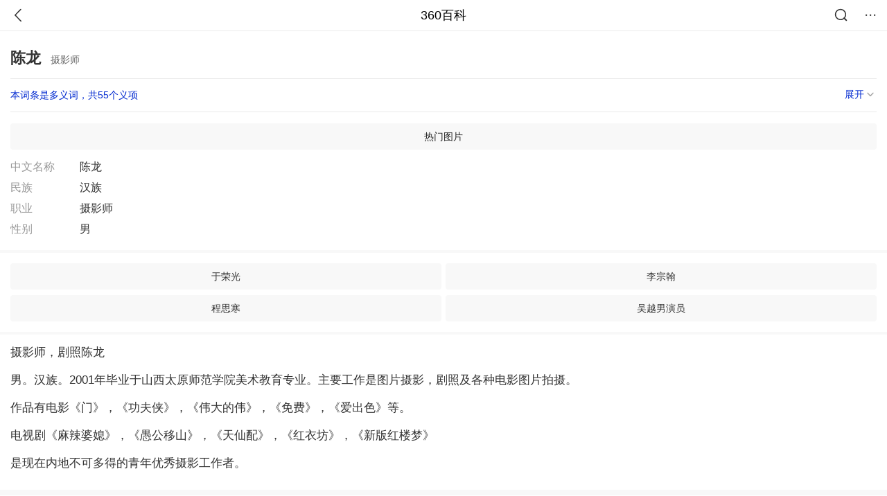

--- FILE ---
content_type: text/html; charset=utf-8
request_url: https://m.baike.so.com/doc/5681213-7573334.html
body_size: 11934
content:
<!doctype html>
<html data-n-head-ssr>
  <head >
    <meta data-n-head="ssr" charset="utf-8"><meta data-n-head="ssr" name="viewport" content="width=device-width,minimum-scale=1.0,maximum-scale=1.0,initial-scale=1.0,user-scalable=no"><meta data-n-head="ssr" data-hid="description" name="description" content="360百科提供百科知识的搜索、分享服务，在这里你可以搜索、查阅百科知识，并参与百科词条的编辑，分享贡献你的知识。"><meta data-n-head="ssr" name="format-detection" content="telephone=no"><title>陈龙(摄影师)</title><link data-n-head="ssr" rel="stylesheet" type="text/css" href="https://ss2.360tres.com/static/697290864fe6fc77.css"><link data-n-head="ssr" rel="shortcut icon" type="image/ico" href="https://ss2.360tres.com/static/121a1737750aa53d.ico"><script data-n-head="ssr" src="https://ss2.360tres.com/static/d7fde29189fcd950.js"></script><script data-n-head="ssr" src="https://ss2.360tres.com/static/eebeb56aef340a86.js"></script><script data-n-head="ssr" src="https://ss2.360tres.com/monitor/;monitor/2edd36ee.js"></script><script data-n-head="ssr" src="https://ss2.360tres.com/static/598e8879d76a79ff.js"></script><script data-n-head="ssr" src="https://ss2.360tres.com/static/c9fc312d1f717ba3.js"></script><script data-n-head="ssr" src="https://ss2.360tres.com/static/49955a7b55d1606b.js"></script><script data-n-head="ssr" src="https://p.sug.so.com/index.min.js"></script><script data-n-head="ssr" src="https://ss2.360tres.com/!79eb4e49/coolmidpanel-forOther.js"></script><script data-n-head="ssr" src="https://ss2.360tres.com/!695edb76/pullload.js"></script><link rel="preload" href="https://ss2.360tres.com/static/52adbc12d6f936af.js" as="script"><link rel="preload" href="https://ss2.360tres.com/static/df84f81e71158597.js" as="script"><link rel="preload" href="https://ss2.360tres.com/static/2a9542e3d9cb0fc4.css" as="style"><link rel="preload" href="https://ss2.360tres.com/static/df1c86d52adf7235.js" as="script"><link rel="preload" href="https://ss2.360tres.com/static/44feb40c61b13722.js" as="script"><link rel="stylesheet" href="https://ss2.360tres.com/static/2a9542e3d9cb0fc4.css">
    <meta name="referrer" content="always">
    <meta name="viewport" content="width=device-width,minimum-scale=1,maximum-scale=1,initial-scale=1,user-scalable=no">
    <meta name="apple-mobile-web-app-capable" content="yes">
    <meta name="apple-mobile-web-app-status-bar-style" content="black">
    <meta content="telephone=no" name="format-detection">
    <!-- 错误监控代码 -->
    <script>var ErrorReport={SIGN:"",v:"1.2"};!function(r){var n={},e=function(r){var n=new Image,e=[];for(i in r)e.push(i+"="+encodeURIComponent(r[i]));e=e.join("&"),n.onload=n.onerror=function(){n=null},n.src="//s.qhupdate.com/sou/visit_duration.gif?"+e},o={WHITELIST:["getWinHandler","window.bannerNight","global code"],SILENCE:!1,SIGN:ErrorReport.SIGN||""};window.onerror=function(r,i,t,a,c){for(var l=0;l<o.WHITELIST.length;l++)if(r.indexOf(o.WHITELIST[l])>=0)return o.SILENCE;return Math.random()>.3||setTimeout((function(){a=a||window.event&&window.event.errorCharacter||0;var i={mod:"error",url:location.href,msg:r,ua:navigator.userAgent,sign:o.SIGN,sid:"c4e22300-929c-11eb-96d3-3175502a0f56",_:"_8_yKc"};if(c&&c.stack)i.msg=c.stack.toString();else if(arguments.callee){for(var t=[],l=arguments.callee.caller,u=3;l&&--u>0&&(t.push(l.toString()),l!==l.caller);)l=l.caller;t=t.join(","),i.msg=t}if(i.msg){if(n[r])return o.SILENCE;e(i),n[r]=!0}}),0),o.SILENCE}}()</script>
  </head>

  <body >
    <div data-server-rendered="true" id="__nuxt"><div id="__layout"><div class="page" data-v-9207368a><div style="display:;" data-v-9207368a><div class="so-header so-header__fix-top" data-v-9207368a><div class="so-header__left"><i data-logid="entry-nav-back" class="so-icon--svg" style="width:22px;height:22px;font-size:22px;">
<svg width="42" height="42" viewBox="0,0,42,42" xmlns="http://www.w3.org/2000/svg"><g transform="rotate(180,21,21)" fill="none" fill-rule="evenodd"><path d="m0,0h42v42H0z"/><path d="m11.95,3.93c.55-.54,1.42-.57,2.01-.09l.11.1,16,16.27c.54.55.57,1.4.1,1.99l-.1.11L14.59,38.05c-.58.59-1.53.6-2.12.02-.55-.54-.6-1.41-.12-2.01l.1-.11L26.9,21.27,11.93,6.05c-.54-.55-.57-1.42-.09-2.01l.1-.11z" fill="currentColor" fill-rule="nonzero"/></g></svg>
</i></div> <div class="so-header__center"><a href="https://m.baike.so.com" data-logid="entry-nav-home">360百科</a></div> <div class="so-header__right"><div class="so-header__right-item"><i data-logid="entry-nav-searchicon" class="so-icon--svg" style="width:22px;height:22px;font-size:22px;">
<svg width="42" height="42" viewBox="0 0 42 42" xmlns="http://www.w3.org/2000/svg"><g fill="none" fill-rule="evenodd"><path d="m0,0h42v42H0z"/><g transform="translate(5,5)" fill="currentColor"><path d="m14-1.5C5.44-1.5-1.5,5.44-1.5,14c0,8.56,6.94,15.5,15.5,15.5,8.56,0,15.5-6.94,15.5-15.5,0-8.56-6.94-15.5-15.5-15.5zm0,3c6.9,0,12.5,5.6,12.5,12.5,0,6.9-5.6,12.5-12.5,12.5C7.1,26.5,1.5,20.9,1.5,14,1.5,7.1,7.1,1.5,14,1.5z" fill-rule="nonzero"/><rect transform="rotate(315,27,27)" x="25" y="21" width="4" height="12" rx="2"/></g></g></svg>
</i></div> <div class="so-header__right-item so-header__more-icon"><i data-logid="entry-set-set" class="so-icon--svg" style="width:22px;height:22px;font-size:22px;">
<svg width="66" height="66" viewBox="0 0 66 66" xmlns="http://www.w3.org/2000/svg"><g fill-rule="evenodd"><path fill="#fff" opacity="0" d="m0,0h66v66H0z"/><circle fill="#333" cx="21.5" cy="32.5" r="3.5"/><circle fill="#333" cx="39.5" cy="32.5" r="3.5"/><circle fill="#333" cx="57.5" cy="32.5" r="3.5"/></g></svg>
</i></div></div></div> <!----><!----><!----><!----><!----></div> <!----> <div style="display:;" data-v-9207368a><!----> <div class="doc-title no-top-img" data-v-58272c82 data-v-9207368a><div class="card-title" data-v-58272c82><div class="title" data-v-58272c82><h1 class="main-title" data-v-58272c82>陈龙</h1> <span class="sub-title" data-v-58272c82>摄影师</span></div> <div data-v-ce95ed66 data-v-58272c82><!----> <!----></div></div></div> <div class="sense-wrap" data-v-9207368a><div id="sense-list" class="senlist-box"><div class="senlist-main"><span class="senseone">
        本词条是多义词，共55个义项
      </span> <div class="btn"><span class="expandtxt">
          展开
          <span class="bkIcon-unfold"></span></span> <span class="collapsetxt">
          收起
          <span class="bkIcon-fold"></span></span></div></div> <div class="senlist-items"><a href="/doc/5681213-5893888.html" target="_blank" rel="noopener noreferrer">中国内地男演员</a><a href="/doc/5681213-7573330.html" target="_blank" rel="noopener noreferrer">江西省吉安市安福县人民政府副县长 (挂职)</a><a href="/doc/5681213-7573310.html" target="_blank" rel="noopener noreferrer">合肥工业大学讲师</a><a href="/doc/5681213-7573311.html" target="_blank" rel="noopener noreferrer">泸州市龙马潭区国家税务局党组书记,局长</a><a href="/doc/5681213-7573312.html" target="_blank" rel="noopener noreferrer">革命先烈</a><a href="/doc/5681213-7573313.html" target="_blank" rel="noopener noreferrer">原公安部副部长</a><a href="/doc/5681213-7573314.html" target="_blank" rel="noopener noreferrer">著名歌手(中国网络音乐节铜奖获得者)</a><a href="/doc/5681213-7573315.html" target="_blank" rel="noopener noreferrer">中国香港电影演员</a><a href="/doc/5681213-7573316.html" target="_blank" rel="noopener noreferrer">苏州大学教授</a><a href="/doc/5681213-7573317.html" target="_blank" rel="noopener noreferrer">江苏大学教授</a><a href="/doc/5681213-7573318.html" target="_blank" rel="noopener noreferrer">河南师范大学教授</a><a href="/doc/5681213-7573319.html" target="_blank" rel="noopener noreferrer">版画家</a><a href="/doc/5681213-7573320.html" target="_blank" rel="noopener noreferrer">青海师范大学艺术系副主任</a><a href="/doc/5681213-7573321.html" target="_blank" rel="noopener noreferrer">甘肃省美协理事</a><a href="/doc/5681213-7573322.html" target="_blank" rel="noopener noreferrer">组织行为学家</a><a href="/doc/5681213-7573323.html" target="_blank" rel="noopener noreferrer">南京军区福州总医院主任医师</a><a href="/doc/5681213-7573324.html" target="_blank" rel="noopener noreferrer">南京中医药大学药学院副研究员</a><a href="/doc/5681213-7573325.html" target="_blank" rel="noopener noreferrer">南京师范大学生命科学学院教授</a><a href="/doc/5681213-7573326.html" target="_blank" rel="noopener noreferrer">嘉定中心医院主任医师</a><a href="/doc/5681213-7573327.html" target="_blank" rel="noopener noreferrer">感德真品茶业机构总策划、茶书网主笔</a><a href="/doc/5681213-7573328.html" target="_blank" rel="noopener noreferrer">华夏书画院高级画师</a><a href="/doc/5681213-7573329.html" target="_blank" rel="noopener noreferrer">作家</a><a href="/doc/5681213-7573331.html" target="_blank" rel="noopener noreferrer">中国科学院自动化研究所研究员</a><a href="/doc/5681213-7573332.html" target="_blank" rel="noopener noreferrer">玉溪师范学院原副院长</a><a href="/doc/5681213-7573333.html" target="_blank" rel="noopener noreferrer">电视制片人、剧作家</a><a href="/doc/5681213-7573334.html" target="_blank" rel="noopener noreferrer" class="cur">摄影师</a><a href="/doc/5681213-7573335.html" target="_blank" rel="noopener noreferrer">黄山学院副教授</a><a href="/doc/5681213-7573336.html" target="_blank" rel="noopener noreferrer">四川省新津县政务服务中心副主任</a><a href="/doc/5681213-7573338.html" target="_blank" rel="noopener noreferrer">青年演员</a><a href="/doc/5681213-7573339.html" target="_blank" rel="noopener noreferrer">富士康猝死员工</a><a href="/doc/5681213-7573340.html" target="_blank" rel="noopener noreferrer">人力资源培训师</a><a href="/doc/5681213-7573341.html" target="_blank" rel="noopener noreferrer">湖北襄阳因公殉职青年警官</a><a href="/doc/5681213-7573342.html" target="_blank" rel="noopener noreferrer">东华大学材料科学与工程学院副研究员</a><a href="/doc/5681213-7573343.html" target="_blank" rel="noopener noreferrer">中国画院院长</a><a href="/doc/5681213-7573345.html" target="_blank" rel="noopener noreferrer">画家</a><a href="/doc/5681213-7573346.html" target="_blank" rel="noopener noreferrer">贵阳市第三实验中学办公室主任</a><a href="/doc/5681213-7731750.html" target="_blank" rel="noopener noreferrer">员工职业化培训专家</a><a href="/doc/5681213-10392094.html" target="_blank" rel="noopener noreferrer">《水浒传》中的人物</a><a href="/doc/5681213-10392235.html" target="_blank" rel="noopener noreferrer">重庆邮电大学教授</a><a href="/doc/5681213-10394734.html" target="_blank" rel="noopener noreferrer">广西烹饪餐饮行业技术能手</a><a href="/doc/5681213-24799195.html" target="_blank" rel="noopener noreferrer">呼和浩特市质监局纪检组长</a><a href="/doc/5681213-24836242.html" target="_blank" rel="noopener noreferrer">暨南大学外国语学院副教授</a><a href="/doc/5681213-24853456.html" target="_blank" rel="noopener noreferrer">黔东南州公安局机关党委原书记</a><a href="/doc/5681213-24858086.html" target="_blank" rel="noopener noreferrer">美国华侨中第一个百万富翁陈芳长子</a><a href="/doc/5681213-24906568.html" target="_blank" rel="noopener noreferrer">望谟县第六中学副校长</a><a href="/doc/5681213-24985847.html" target="_blank" rel="noopener noreferrer">遵义市正安县市场监督管理局负责人</a><a href="/doc/5681213-26818723.html" target="_blank" rel="noopener noreferrer">明代官吏</a><a href="/doc/5681213-26852095.html" target="_blank" rel="noopener noreferrer">长江商学院金融学教授</a><a href="/doc/5681213-29549738.html" target="_blank" rel="noopener noreferrer">中国足球运动员</a><a href="/doc/5681213-30013771.html" target="_blank" rel="noopener noreferrer">英雄联盟职业选手</a><a href="/doc/5681213-30043574.html" target="_blank" rel="noopener noreferrer">山西省汾阳市委常委、组织部部长</a><a href="/doc/5681213-32387046.html" target="_blank" rel="noopener noreferrer">宁波市政协主席、党组书记</a><a href="/doc/5681213-32403725.html" target="_blank" rel="noopener noreferrer">安徽省铜陵市人力资源和社会保障局副局长、党组成员</a><a href="/doc/5681213-32403727.html" target="_blank" rel="noopener noreferrer">南方医科大学2013年级电子信息工程专业学生</a><a href="/doc/5681213-32403728.html" target="_blank" rel="noopener noreferrer">湖南省湘潭县花石镇党委委员、人大主席</a> <div class="mod-info-more mod-info-more-lower fold sense-fold"><span class="more-text"><label class="js-more-text">收起</label> <ins class="arrow"></ins></span></div></div></div></div> <div id="g-anchor" class="g-anchor" data-v-9207368a><div class="g-anchor-hd"><div data-anchor="#gallery" data-showlogid="star-gallery-anchor-show" data-logid="star-gallery-anchor-click" class="g-anchor-item"><span>热门图片</span></div></div></div> <!----> <div class="inner-link-middle-page info-wrap" data-v-9207368a><ul class="info info-less"><li><div class="info-title title">中文名称</div> <div class="info-content"> 陈龙 </div></li><li><div class="info-title title">民族</div> <div class="info-content"> 汉族 </div></li><li><div class="info-title title">职业</div> <div class="info-content"> 摄影师 </div></li><li><div class="info-title title">性别</div> <div class="info-content"> 男 </div></li></ul> <!----></div> <!----> <!----> <div data-type="top" data-showlogid="entry-related-show-top" class="doc-con-relate-search js-relate-search" style="display:none;" data-v-9207368a><article class="r-bg"><!----> <div class="so-link-list" style="max-height:92px;overflow:hidden;"></div></article></div> <!----> <!----> <!----> <!----> <!----> <!----> <div class="details-part" data-v-9207368a><div id="main-box" style="max-height:440px;overflow:hidden;position:relative;"><div id="bk-content" class="bk-content"></div> <div id="loading" class="loading"><em class="icon"></em> <span>正在加载，请耐心等待</span></div></div> <!----></div> <!----><!----><!----><!----><!----><!----><!----><!----><!----><!----><!----><!----><!----><!----><!----></div> <!----></div></div></div><script>window.__NUXT__=(function(a,b,c,d,e,f,g,h,i,j,k,l,m,n,o,p,q,r,s,t,u,v,w,x,y,z,A,B,C,D,E,F,G,H,I,J,K,L,M,N,O,P,Q,R,S,T,U,V,W,X,Y,Z,_,$,aa,ab,ac,ad,ae,af,ag,ah,ai,aj,ak,al,am,an,ao,ap,aq,ar,as,at,au,av,aw,ax,ay,az,aA,aB,aC,aD,aE,aF,aG,aH,aI,aJ,aK,aL,aM,aN,aO,aP){return {layout:"default",data:[{showHeader:s,data:{entry_type:f,death_data:[],eid:5681213,sid:7573334,ename_title:l,ename:l,directory:[],mul_sense_list:[{sid:t,sname:"中国内地男演员","pos-eid":b,"pos-sid":t,entry_type:a},{sid:u,sname:"江西省吉安市安福县人民政府副县长 (挂职)","pos-eid":b,"pos-sid":u,entry_type:a},{sid:v,sname:"合肥工业大学讲师","pos-eid":b,"pos-sid":v,entry_type:a},{sid:w,sname:"泸州市龙马潭区国家税务局党组书记,局长","pos-eid":b,"pos-sid":w,entry_type:a},{sid:x,sname:"革命先烈","pos-eid":b,"pos-sid":x,entry_type:a},{sid:y,sname:"原公安部副部长","pos-eid":b,"pos-sid":y,entry_type:a},{sid:z,sname:"著名歌手(中国网络音乐节铜奖获得者)","pos-eid":b,"pos-sid":z,entry_type:a},{sid:A,sname:"中国香港电影演员","pos-eid":b,"pos-sid":A,entry_type:a},{sid:B,sname:"苏州大学教授","pos-eid":b,"pos-sid":B,entry_type:a},{sid:C,sname:"江苏大学教授","pos-eid":b,"pos-sid":C,entry_type:a},{sid:D,sname:"河南师范大学教授","pos-eid":b,"pos-sid":D,entry_type:a},{sid:E,sname:"版画家","pos-eid":b,"pos-sid":E,entry_type:a},{sid:F,sname:"青海师范大学艺术系副主任","pos-eid":b,"pos-sid":F,entry_type:a},{sid:G,sname:"甘肃省美协理事","pos-eid":b,"pos-sid":G,entry_type:a},{sid:H,sname:"组织行为学家","pos-eid":b,"pos-sid":H,entry_type:a},{sid:I,sname:"南京军区福州总医院主任医师","pos-eid":b,"pos-sid":I,entry_type:a},{sid:J,sname:"南京中医药大学药学院副研究员","pos-eid":b,"pos-sid":J,entry_type:a},{sid:K,sname:"南京师范大学生命科学学院教授","pos-eid":b,"pos-sid":K,entry_type:a},{sid:L,sname:"嘉定中心医院主任医师","pos-eid":b,"pos-sid":L,entry_type:a},{sid:M,sname:"感德真品茶业机构总策划、茶书网主笔","pos-eid":b,"pos-sid":M,entry_type:a},{sid:N,sname:"华夏书画院高级画师","pos-eid":b,"pos-sid":N,entry_type:a},{sid:O,sname:"作家","pos-eid":b,"pos-sid":O,entry_type:a},{sid:P,sname:"中国科学院自动化研究所研究员","pos-eid":b,"pos-sid":P,entry_type:a},{sid:Q,sname:"玉溪师范学院原副院长","pos-eid":b,"pos-sid":Q,entry_type:a},{sid:R,sname:"电视制片人、剧作家","pos-eid":b,"pos-sid":R,entry_type:a},{sid:S,sname:m,"pos-eid":b,"pos-sid":S,entry_type:a},{sid:T,sname:"黄山学院副教授","pos-eid":b,"pos-sid":T,entry_type:a},{sid:U,sname:"四川省新津县政务服务中心副主任","pos-eid":b,"pos-sid":U,entry_type:a},{sid:V,sname:"青年演员","pos-eid":b,"pos-sid":V,entry_type:a},{sid:W,sname:"富士康猝死员工","pos-eid":b,"pos-sid":W,entry_type:a},{sid:X,sname:"人力资源培训师","pos-eid":b,"pos-sid":X,entry_type:a},{sid:Y,sname:"湖北襄阳因公殉职青年警官","pos-eid":b,"pos-sid":Y,entry_type:a},{sid:Z,sname:"东华大学材料科学与工程学院副研究员","pos-eid":b,"pos-sid":Z,entry_type:a},{sid:_,sname:"中国画院院长","pos-eid":b,"pos-sid":_,entry_type:a},{sid:$,sname:"画家","pos-eid":b,"pos-sid":$,entry_type:a},{sid:aa,sname:"贵阳市第三实验中学办公室主任","pos-eid":b,"pos-sid":aa,entry_type:a},{sid:ab,sname:"员工职业化培训专家","pos-eid":b,"pos-sid":ab,entry_type:a},{sid:ac,sname:"《水浒传》中的人物","pos-eid":b,"pos-sid":ac,entry_type:a},{sid:ad,sname:"重庆邮电大学教授","pos-eid":b,"pos-sid":ad,entry_type:a},{sid:ae,sname:"广西烹饪餐饮行业技术能手","pos-eid":b,"pos-sid":ae,entry_type:a},{sid:af,sname:"呼和浩特市质监局纪检组长","pos-eid":b,"pos-sid":af,entry_type:a},{sid:ag,sname:"暨南大学外国语学院副教授","pos-eid":b,"pos-sid":ag,entry_type:a},{sid:ah,sname:"黔东南州公安局机关党委原书记","pos-eid":b,"pos-sid":ah,entry_type:a},{sid:ai,sname:"美国华侨中第一个百万富翁陈芳长子","pos-eid":b,"pos-sid":ai,entry_type:a},{sid:aj,sname:"望谟县第六中学副校长","pos-eid":b,"pos-sid":aj,entry_type:a},{sid:ak,sname:"遵义市正安县市场监督管理局负责人","pos-eid":b,"pos-sid":ak,entry_type:a},{sid:al,sname:"明代官吏","pos-eid":b,"pos-sid":al,entry_type:a},{sid:am,sname:"长江商学院金融学教授","pos-eid":b,"pos-sid":am,entry_type:a},{sid:an,sname:"中国足球运动员","pos-eid":b,"pos-sid":an,entry_type:a},{sid:ao,sname:"英雄联盟职业选手","pos-eid":b,"pos-sid":ao,entry_type:a},{sid:ap,sname:"山西省汾阳市委常委、组织部部长","pos-eid":b,"pos-sid":ap,entry_type:a},{sid:aq,sname:"宁波市政协主席、党组书记","pos-eid":b,"pos-sid":aq,entry_type:a},{sid:ar,sname:"安徽省铜陵市人力资源和社会保障局副局长、党组成员","pos-eid":b,"pos-sid":ar,entry_type:a},{sid:as,sname:"南方医科大学2013年级电子信息工程专业学生","pos-eid":b,"pos-sid":as,entry_type:a},{sid:at,sname:"湖南省湘潭县花石镇党委委员、人大主席","pos-eid":b,"pos-sid":at,entry_type:a}],mul_name:m,intro_content:e,intro_first_img:e,intro_first_img_name:l,intro_first_img_size:{width:au,height:au},info_content:[{name:"中文名称",value:" 陈龙 "},{name:"民族",value:" 汉族 "},{name:"职业",value:" 摄影师 "},{name:"性别",value:" 男 "}],page:d,total:c,tmpl_widgets:{key:"common",name:"通用模版",type:d,modules:[{tid:av,data:[{title:"陈龙最新写真不卖萌 清爽俊朗迎国庆_综艺_娱...",path:"t0129defe6faeda7a61.jpg",url:"https:\u002F\u002Fp1.ssl.qhimgs1.com\u002Ft0129defe6faeda7a61.jpg",width:"499",height:"332",sort:50,show:c,href:"https:\u002F\u002Fimage.so.com\u002Fi?q=%E9%99%88%E9%BE%99%20%E5%86%99%E7%9C%9F&listsrc=sobox&listsign=0c57bb0075b5ffecc6d12adfc3c4bb6c&src=baike"},{title:aw,path:"t010f700c8dc05ef870.jpg",url:"https:\u002F\u002Fp1.ssl.qhimgs1.com\u002Ft010f700c8dc05ef870.jpg",width:g,height:"425",sort:49,show:c,href:"https:\u002F\u002Fimage.so.com\u002Fi?q=%E9%99%88%E9%BE%99%20%E5%86%99%E7%9C%9F&listsrc=sobox&listsign=8451526d22006a0d188704e08ac8e458&src=baike"},{title:ax,path:ay,url:az,width:g,height:aA,sort:48,show:c,href:"https:\u002F\u002Fimage.so.com\u002Fi?q=%E9%99%88%E9%BE%99%20%E5%86%99%E7%9C%9F&listsrc=sobox&listsign=5f5c7f7d782e02a64faf0eeb98d32391&src=baike"},{title:aw,path:"t010da41f8011f4872a.jpg",url:"https:\u002F\u002Fp1.ssl.qhimgs1.com\u002Ft010da41f8011f4872a.jpg",width:g,height:"960",sort:47,show:c,href:"https:\u002F\u002Fimage.so.com\u002Fi?q=%E9%99%88%E9%BE%99%20%E5%86%99%E7%9C%9F&listsrc=sobox&listsign=35e3b05abf48742a2cc61b00f6569ea0&src=baike"},{title:"陈龙帅气写真曝光 《欢乐颂2》演绎贴心男神 ...",path:"t0108bb8827f62978b7.jpg",url:"https:\u002F\u002Fp1.ssl.qhimgs1.com\u002Ft0108bb8827f62978b7.jpg",width:"950",height:"632",sort:46,show:c,href:"https:\u002F\u002Fimage.so.com\u002Fi?q=%E9%99%88%E9%BE%99%20%E5%86%99%E7%9C%9F&listsrc=sobox&listsign=3c35506111f2ca462b493fdbc881183c&src=baike"},{title:h,path:"t0120b47c093f2c943c.jpg",url:"https:\u002F\u002Fp1.ssl.qhimgs1.com\u002Ft0120b47c093f2c943c.jpg",width:i,height:"455",sort:44,show:c,href:"https:\u002F\u002Fimage.so.com\u002Fi?q=%E9%99%88%E9%BE%99%20%E5%B0%81%E9%9D%A2&listsrc=sobox&listsign=821e394434dcf80e607f680241fb55a8&src=baike"},{title:h,path:"t01897054662384fe8a.jpg",url:"https:\u002F\u002Fp1.ssl.qhimgs1.com\u002Ft01897054662384fe8a.jpg",width:i,height:"465",sort:43,show:c,href:"https:\u002F\u002Fimage.so.com\u002Fi?q=%E9%99%88%E9%BE%99%20%E5%B0%81%E9%9D%A2&listsrc=sobox&listsign=b3ce271db0f9989b728d4fedb9e6a460&src=baike"},{title:h,path:"t01c5627397a8e974b3.jpg",url:"https:\u002F\u002Fp1.ssl.qhimgs1.com\u002Ft01c5627397a8e974b3.jpg",width:i,height:"482",sort:42,show:c,href:"https:\u002F\u002Fimage.so.com\u002Fi?q=%E9%99%88%E9%BE%99%20%E5%B0%81%E9%9D%A2&listsrc=sobox&listsign=f11f7cda856a1266b57f24711efa46c7&src=baike"},{title:h,path:"t012023d15dfca897bf.jpg",url:"https:\u002F\u002Fp1.ssl.qhimgs1.com\u002Ft012023d15dfca897bf.jpg",width:"448",height:"376",sort:41,show:c,href:"https:\u002F\u002Fimage.so.com\u002Fi?q=%E9%99%88%E9%BE%99%20%E5%B0%81%E9%9D%A2&listsrc=sobox&listsign=e5952f1159f45977e7a41b2b693a5385&src=baike"},{title:h,path:"t01360c9ecdde30d74c.jpg",url:"https:\u002F\u002Fp1.ssl.qhimgs1.com\u002Ft01360c9ecdde30d74c.jpg",width:i,height:"469",sort:40,show:c,href:"https:\u002F\u002Fimage.so.com\u002Fi?q=%E9%99%88%E9%BE%99%20%E5%B0%81%E9%9D%A2&listsrc=sobox&listsign=0da0488607c9460c104d9fee8ed32d47&src=baike"},{title:"梅婷、陈龙主演《我的不惑青春》新媒体物料",path:"t01e738ac6ce34e01b1.png",url:"https:\u002F\u002Fp1.ssl.qhimgs1.com\u002Ft01e738ac6ce34e01b1.png",width:"3000",height:"1686",sort:38,show:c,href:"https:\u002F\u002Fimage.so.com\u002Fi?q=%E9%99%88%E9%BE%99%20%E5%A3%81%E7%BA%B8&listsrc=sobox&listsign=8d6aaf5f8a3ce641043560454a3fc111&src=baike"},{title:ax,path:ay,url:az,width:g,height:aA,sort:37,show:c,href:"https:\u002F\u002Fimage.so.com\u002Fi?q=%E9%99%88%E9%BE%99%20%E5%A3%81%E7%BA%B8&listsrc=sobox&listsign=5f5c7f7d782e02a64faf0eeb98d32391&src=baike"},{title:"陈龙《金牌投资人》燃情收官 \"袁帅\"开启新征程",path:"t01c64d12beeb62f014.jpg",url:"https:\u002F\u002Fp1.ssl.qhimgs1.com\u002Ft01c64d12beeb62f014.jpg",width:"1600",height:"899",sort:36,show:c,href:"https:\u002F\u002Fimage.so.com\u002Fi?q=%E9%99%88%E9%BE%99%20%E5%A3%81%E7%BA%B8&listsrc=sobox&listsign=ec0cd94690f18692f1eac2d69160c8cd&src=baike"},{title:"《琅琊榜》收官 陈龙胡歌《猎场》再聚-好看的...",path:"t01b0b991fc1b4636f5.jpg",url:"https:\u002F\u002Fp1.ssl.qhimgs1.com\u002Ft01b0b991fc1b4636f5.jpg",width:n,height:aB,sort:35,show:c,href:"https:\u002F\u002Fimage.so.com\u002Fi?q=%E9%99%88%E9%BE%99%20%E5%A3%81%E7%BA%B8&listsrc=sobox&listsign=faf3d915fb71cdae7189e3590967794f&src=baike"},{title:"追剧卡麦拉\u002F胡歌王凯黄维德陈龙琅琊榜四帅如...",path:"t015f374fb8d2aedfc7.png",url:"https:\u002F\u002Fp1.ssl.qhimgs1.com\u002Ft015f374fb8d2aedfc7.png",width:"436",height:"319",sort:34,show:c,href:"https:\u002F\u002Fimage.so.com\u002Fi?q=%E9%99%88%E9%BE%99%20%E5%A3%81%E7%BA%B8&listsrc=sobox&listsign=c8daf787ab4818900d381f30374bdc0d&src=baike"},{title:"《仙女湖》陈龙变身痴情杨过 演绎展铁汉柔情",path:"t018c26f582f4359d51.jpg",url:"https:\u002F\u002Fp1.ssl.qhimgs1.com\u002Ft018c26f582f4359d51.jpg",width:i,height:"333",sort:32,show:c,href:"https:\u002F\u002Fimage.so.com\u002Fi?q=%E9%99%88%E9%BE%99%20%E5%89%A7%E7%85%A7&listsrc=sobox&listsign=69b0914936683a8903bc5d0b8bf1a295&src=baike"},{title:"《荒岛情未了》四月惊悚出击陈龙毁形象演反派",path:"t017e95e64e2faa4841.jpg",url:"https:\u002F\u002Fp1.ssl.qhimgs1.com\u002Ft017e95e64e2faa4841.jpg",width:n,height:aB,sort:31,show:c,href:"https:\u002F\u002Fimage.so.com\u002Fi?q=%E9%99%88%E9%BE%99%20%E5%89%A7%E7%85%A7&listsrc=sobox&listsign=cd97afd27051adc593151d21da6f36d2&src=baike"},{title:"《新燕子李三》曝新剧照 陈龙阳光男孩转型硬...",path:"t013c918f573d5eea45.jpg",url:"https:\u002F\u002Fp1.ssl.qhimgs1.com\u002Ft013c918f573d5eea45.jpg",width:"600",height:"900",sort:30,show:c,href:"https:\u002F\u002Fimage.so.com\u002Fi?q=%E9%99%88%E9%BE%99%20%E5%89%A7%E7%85%A7&listsrc=sobox&listsign=1c49d9c46079d1e8f4058c6853f4489e&src=baike"},{title:"《聊斋4》曝新剧照 陈龙韩雪乔振宇领衔主演",path:"t01ab0761ecd7233913.jpg",url:"https:\u002F\u002Fp1.ssl.qhimgs1.com\u002Ft01ab0761ecd7233913.jpg",width:n,height:"367",sort:29,show:c,href:"https:\u002F\u002Fimage.so.com\u002Fi?q=%E9%99%88%E9%BE%99%20%E5%89%A7%E7%85%A7&listsrc=sobox&listsign=1ea75ca10245373c43dac889d90b1dd8&src=baike"},{title:"陈龙《金牌投资人》上线 \"袁帅\"金句指点商场",path:"t016989d7ad6d2a6904.jpg",url:"https:\u002F\u002Fp1.ssl.qhimgs1.com\u002Ft016989d7ad6d2a6904.jpg",width:"4714",height:"3143",sort:28,show:c,href:"https:\u002F\u002Fimage.so.com\u002Fi?q=%E9%99%88%E9%BE%99%20%E5%89%A7%E7%85%A7&listsrc=sobox&listsign=ad975834440a4718321cdd5ffa6c9799&src=baike"},{title:"0312今日东阳|陈龙来东阳调研时强调:高举改革...",path:"t0115a335b1eaa7a0ea.jpg",url:"https:\u002F\u002Fp1.ssl.qhimgs1.com\u002Ft0115a335b1eaa7a0ea.jpg",width:g,height:"358",sort:26,show:c,href:"https:\u002F\u002Fimage.so.com\u002Fi?q=%E9%99%88%E9%BE%99%20%E6%B4%BB%E5%8A%A8&listsrc=sobox&listsign=7b8f1e20fd17ee8c1556c52a903c4de1&src=baike"},{title:aC,path:"t01073611262a07f568.jpg",url:"https:\u002F\u002Fp1.ssl.qhimgs1.com\u002Ft01073611262a07f568.jpg",width:aD,height:aE,sort:25,show:c,href:"https:\u002F\u002Fimage.so.com\u002Fi?q=%E9%99%88%E9%BE%99%20%E6%B4%BB%E5%8A%A8&listsrc=sobox&listsign=2e5be34ff2004ad617ded5c22100cbb6&src=baike"},{title:"陈龙出席活动 计划将《藏骨人》搬上大银幕_华...",path:"t01c3314dfd97f43ecb.jpg",url:"https:\u002F\u002Fp1.ssl.qhimgs1.com\u002Ft01c3314dfd97f43ecb.jpg",width:"347",height:"464",sort:24,show:c,href:"https:\u002F\u002Fimage.so.com\u002Fi?q=%E9%99%88%E9%BE%99%20%E6%B4%BB%E5%8A%A8&listsrc=sobox&listsign=6f9d61c94dc8449a0dcc97dd3f3e1bbf&src=baike"},{title:"陈龙现身活动获封新绅士代表 酷爱骑行倡导健...",path:"t0131c9e5bd1c77920b.jpg",url:"https:\u002F\u002Fp1.ssl.qhimgs1.com\u002Ft0131c9e5bd1c77920b.jpg",width:"850",height:"567",sort:23,show:c,href:"https:\u002F\u002Fimage.so.com\u002Fi?q=%E9%99%88%E9%BE%99%20%E6%B4%BB%E5%8A%A8&listsrc=sobox&listsign=64ff518677a4863b4f8fb1bd904b3aa7&src=baike"},{title:aC,path:"t018bf393d414ed9778.jpg",url:"https:\u002F\u002Fp1.ssl.qhimgs1.com\u002Ft018bf393d414ed9778.jpg",width:aD,height:aE,sort:22,show:c,href:"https:\u002F\u002Fimage.so.com\u002Fi?q=%E9%99%88%E9%BE%99%20%E6%B4%BB%E5%8A%A8&listsrc=sobox&listsign=cf599a2d4de45bdd188df96c14ba76c5&src=baike"}],key:aF,name:aG,website:e,rank:aH,location:"bottom",is_anchor:c,independent:a}],async_modules:[],ext_configs:[],anchors:[{tid:av,key:aF,name:aG,rank:aH}]},top_concerns:[],all_top_concerns:[{eid:"4277677",sid:"32401668",ename:"江南区",intro_path:"https:\u002F\u002Fso1.360tres.com\u002Fdmsmty\u002F65_60_\u002Ft11de92177b3d588f3ca391faa4.png",intro_width:j,intro_height:k,data:{title:"韩国首尔江南区火灾",content:"韩国消防部门通报，当地时间今天（1月16日）凌晨5点左右，首尔市江南区九龙村发生火灾。随着火势扩散，消防部门将应对级别提升为二级。目前已投入85辆消防车、近300名消防员展开灭火工作。不过，据称由于整个城市“被雾霾和细颗粒物笼罩”，因此未能派出直升机参与灭火。",doc_url:aI,url:aI,sort:d,date:o}},{eid:"705167",sid:"32385664",ename:"诺贝尔和平奖",intro_path:"https:\u002F\u002Fso1.360tres.com\u002Fdmsmty\u002F65_60_\u002Ft11de92177bd029d62e0844fd24.png",intro_width:j,intro_height:k,data:{title:"诺贝尔和平奖不可转让",content:"挪威诺贝尔委员会此前已明确，诺贝尔和平奖不可转让、不可共享，亦不可撤销。特朗普14日接受路透社采访时，被问及是否希望马查多将奖项赠予自己，他回应称：“不，我从没这么说过。是她赢得了诺贝尔和平奖。”",doc_url:aJ,url:aJ,sort:d,date:o}},{eid:"5390356",sid:"5627004",ename:"北京市",intro_path:"https:\u002F\u002Fso1.360tres.com\u002Fdmsmty\u002F65_60_\u002Ft11de92177bd04d618b84391f9b.png",intro_width:j,intro_height:k,data:{title:"北京迎全市性降雪",content:"受冷空气影响，今天（1月16日）白天有3级左右偏北风，阵风5级左右，山区局地阵风7级，外出注意防风，谨防高空坠物。北风吹拂下，天空转晴，能见度明显转好，但气温较昨天有所下降，预计白天最高气温在4℃上下",doc_url:aK,url:aK,sort:d,date:o}},{eid:"23822928",sid:"25111067",ename:"李在明",intro_path:"https:\u002F\u002Fso1.360tres.com\u002Fdmsmty\u002F65_60_\u002Ft11de92177ba04d8f5b464bf9e7.png",intro_width:j,intro_height:k,data:{title:"李在明高市打架子鼓",content:"1月13日，韩国总统李在明和日本首相高市早苗在会谈结束后，在以闭门形式进行的交流环节穿上日方准备的蓝色服装，一起打架子鼓。高市早苗是一名架子鼓爱好者，她还现场向李在明赠送鼓棒并教其打法。",doc_url:aL,url:aL,sort:d,date:"1768320000"}},{eid:"2188339",sid:"2315407",ename:"美国",intro_path:"https:\u002F\u002Fso1.360tres.com\u002Fdmsmty\u002F65_60_\u002Ft11de92177b6dd93426aa53ba5a.png",intro_width:j,intro_height:k,data:{title:"美国吊销签证数量翻倍",content:"美国国务院12日表示，2025年美国吊销超过10万份非移民签证，其中包括约8000份学生签证和2500份技术人员签证。美国国务院当天在社交媒体上发文说，被吊销签证的学生和技术人员都曾在执法部门有犯罪记录。美国务院称，将继续“驱逐这些暴徒，以保障美国的安全”。",doc_url:aM,url:aM,sort:d,date:"1768233600"}}],white_hospital_tag:f,tags_commercial_words:{"摄影师":[],"演员":{list:[p,"篮球直播","巨量千川",q,r]},"制片人":{list:[aN,p,aO,q,r]},"导演":{list:[aN,p,aO,q,r]},"美术教育专业":[],"图片摄影":[],"电影图片拍摄":[],"拍摄":[]},entry_sense_tags:[m,"演员","制片人","导演","美术教育专业","图片摄影","电影图片拍摄","拍摄"],jump_tag:f,jump_url:e,HTTP_QIHOO_ABTEST_NEW:[],content_new:{content:"\u003Cp\u003E　　摄影师，剧照陈龙\u003C\u002Fp\u003E\u003Cp\u003E　　男。汉族。2001年毕业于山西太原师范学院美术教育专业。主要工作是图片摄影，剧照及各种电影图片拍摄。\u003C\u002Fp\u003E\u003Cp\u003E　　作品有电影《门》，《功夫侠》，《伟大的伟》，《免费》，《爱出色》等。\u003C\u002Fp\u003E\u003Cp\u003E　　电视剧《麻辣婆媳》，《愚公移山》，《天仙配》，《红衣坊》，《新版红楼梦》\u003C\u002Fp\u003E\u003Cp\u003E　　是现在内地不可多得的青年优秀摄影工作者。\u003C\u002Fp\u003E",page:9999,total:c}}}],fetch:{},error:a,state:{doc:{sid:e,eid:e,details:{isLoading:f,statusIndex:c,epage:d,totalPage:2,html:e},windowAds:{hasRequest:f,showAdsDom:f,adsInfo:{}}}},serverRendered:s,routePath:"\u002Fdoc\u002F5681213-7573334.html",config:{_app:{basePath:aP,assetsPath:aP,cdnURL:"https:\u002F\u002Fss2.360tres.com\u002Fstatic\u002F"}}}}(null,"5681213",1,0,"",false,"640","成龙走红日本多年海量日文封面带你认识成龙大哥","500",524,300,"陈龙","摄影师","550","1768492800","巨量百应","直播软件","直播吧",true,"5893888","7573330","7573310","7573311","7573312","7573313","7573314","7573315","7573316","7573317","7573318","7573319","7573320","7573321","7573322","7573323","7573324","7573325","7573326","7573327","7573328","7573329","7573331","7573332","7573333","7573334","7573335","7573336","7573338","7573339","7573340","7573341","7573342","7573343","7573345","7573346","7731750","10392094","10392235","10394734","24799195","24836242","24853456","24858086","24906568","24985847","26818723","26852095","29549738","30013771","30043574","32387046","32403725","32403727","32403728",384,"9","陈龙绅士品格写真大片曝光 贴心人设圈粉无数","实力派 演员 陈龙 写真 明星 艺人 苹果手机高清...","t019682c2517934c780.jpg","https:\u002F\u002Fp1.ssl.qhimgs1.com\u002Ft019682c2517934c780.jpg","1136","365","组图:陈龙章龄之携手亮相某慈善活动 恩爱十足...","1920","1280","gallery","热门图片",6,"\u002Fdoc\u002F4277677-32401668.html?src=index#entry_concern","\u002Fdoc\u002F705167-32385664.html?src=index#entry_concern","\u002Fdoc\u002F5390356-5627004.html?src=index#entry_concern","\u002Fdoc\u002F23822928-25111067.html?src=index#entry_concern","\u002Fdoc\u002F2188339-2315407.html?src=index#entry_concern","vj师视频素材网","抖音官网网页版","\u002F"));</script><script src="https://ss2.360tres.com/static/52adbc12d6f936af.js" defer></script><script src="https://ss2.360tres.com/static/df84f81e71158597.js" defer></script><script src="https://ss2.360tres.com/static/df1c86d52adf7235.js" defer></script><script src="https://ss2.360tres.com/static/44feb40c61b13722.js" defer></script>

    <!-- 为 doc 页面添加性能监控代码 -->
    <script>const result=window.location.href.indexOf("/doc/");if(result>0){var PerfReport={SIGN:"",v:"1.2"};!function(n){var t=.1;if(JSON&&window.performance&&window.performance.getEntries&&!(Math.random()>t)){var e=function(n){var t=new Image,e=[];for(i in n)e.push(i+"="+n[i]);e=e.join("&"),t.onload=t.onerror=function(){t=null},t.src="//s.qhupdate.com/sou/visit_duration.gif?"+e},o=function(){for(var t=performance.timing,o=window.performance.getEntries(),i=0,r=0,a=0,d=0,s={},c=[],u=/^http(s)?:\/\/(.*?)\//,f=0;f<o.length;f++){var g=o[f],m=g.name;if("resource"===g.entryType&&("img"===g.initiatorType&&i++,"css"===g.initiatorType&&/\.(?:jpg|png|webp|gif|jpeg)(?:$|\?)/i.test(m)&&r++,/\.js(?:$|\?)/.test(m)&&a++,/\.css(?:$|\?)/.test(m)&&d++,0!=g.duration&&location.hostname&&m.indexOf(location.hostname)<0)){var p=m.match(u);if(p&&p.length>0){if(s[p=p[2]])continue;s[p]=!0,c.push({domain:p,duration:g.duration.toFixed(0)})}}}for(var h={},l=0,v=(c=c.sort((function(){return Math.random()-.5})).slice(0,5)).length;l<v;l++)h[c[l].domain]=c[l].duration;var w=function(n,t,e){if(t>e)return n[e];var o=parseInt((e+t)/2);return function(n){var t=new Array(n+1).join("*").split("").join(" ")+":not(svg)",e=document.querySelector(t);return Boolean(e)}(n[o])?w(n,t=o+1,e):(hight=o-1,w(n,t,hight))},y=[1,2,3,4,5,6,7,8,9,10,11,12,13,14,15,16,17,18,19,20,21,22],E=w(y,0,y.length-1),S={white:t.domLoading-t.navigationStart,ready:t.domContentLoadedEventEnd-t.navigationStart,onload:t.loadEventEnd-t.fetchStart,render:t.domComplete-t.domLoading,dns:t.domainLookupEnd-t.domainLookupStart,tcp:t.connectEnd-t.connectStart,img:i,bg:r,imgs:i+r,js:a,css:d,resources:o.length,tags:document.getElementsByTagName("*").length,others:JSON.stringify(h),deep:E,sid:"c4e22300-929c-11eb-96d3-3175502a0f56",mod:"perf",_:"_8_yKc",sign:n.SIGN||""};e(S)};window.addEventListener("load",(function(){setTimeout((function(){o()}),0)}))}}(PerfReport)}</script>
  </body>
</html>


--- FILE ---
content_type: text/plain; charset=UTF-8
request_url: https://p.sug.so.com/common_recom?req_num=10&data_type=word&tple_type=baseWordLink&page_url=https%3A%2F%2Fm.baike.so.com%2Fdoc%2F5681213-7573334.html&page_title=%E9%99%88%E9%BE%99-360%E7%99%BE%E7%A7%91&query=%E9%99%88%E9%BE%99&mid=&page_refer=&from=mbk_infomap&group=1&ip=&_=1768670666501&cb=Zepto1768670663084
body_size: 405
content:
Zepto1768670663084({
   "click_js" : "",
   "data" : {
      "list" : [
         {
            "href" : "",
            "img" : "",
            "rec_reason" : "",
            "score" : "0.8191",
            "title" : "于荣光",
            "type" : "vec_ex"
         },
         {
            "href" : "",
            "img" : "",
            "rec_reason" : "",
            "score" : "0.8117",
            "title" : "李宗翰",
            "type" : "vec_ex"
         },
         {
            "href" : "",
            "img" : "",
            "rec_reason" : "",
            "score" : "0.8067",
            "title" : "程思寒",
            "type" : "vec_ex"
         },
         {
            "href" : "",
            "img" : "",
            "rec_reason" : "",
            "score" : "0.8036",
            "title" : "吴越男演员",
            "type" : "vec_ex"
         },
         {
            "href" : "",
            "img" : "",
            "rec_reason" : "",
            "score" : "0.8025",
            "title" : "谢君豪",
            "type" : "vec_ex"
         },
         {
            "href" : "",
            "img" : "",
            "rec_reason" : "",
            "score" : "0.8018",
            "title" : "程皓枫",
            "type" : "vec_ex"
         },
         {
            "href" : "",
            "img" : "",
            "rec_reason" : "",
            "score" : "0.8004",
            "title" : "邵兵",
            "type" : "vec_ex"
         },
         {
            "href" : "",
            "img" : "",
            "rec_reason" : "",
            "score" : "0.7996",
            "title" : "晋松",
            "type" : "vec_ex"
         },
         {
            "href" : "",
            "img" : "",
            "rec_reason" : "",
            "score" : "0.7983",
            "title" : "演员王道",
            "type" : "vec_ex"
         },
         {
            "href" : "",
            "img" : "",
            "rec_reason" : "",
            "score" : "0.7924",
            "title" : "李炳雷",
            "type" : "vec_ex"
         }
      ],
      "styleType" : "wordLink"
   },
   "errno" : "0",
   "from" : "mbk_infomap",
   "pv_js" : "",
   "sid" : "ltc2h5471v01ru2r1jdolt0yww3lsr",
   "src" : "common_recom",
   "version" : "3.0"
}
)

--- FILE ---
content_type: text/plain; charset=UTF-8
request_url: https://apistore.360.cn/apis/vqrwt/search?from=searcher&q=%E9%99%88%E9%BE%99&index=ads&_=mkikukkf&cb=jsonp_1_edtcpc
body_size: 729
content:
jsonp_1_edtcpc({"error_code":"0","input":{"query":"陈龙"},"output":{"extend":"","ads_extend":[{"query":"龙王传奇","score":0.178173},{"query":"成都黄龙","score":0.012400},{"query":"陈旭律师","score":0.009024},{"query":"龙磷","score":0.003563},{"query":"麟龙","score":0.002675},{"query":"周跃华","score":0.002015}]},"delay_statistics":{"total":13,"query_analysis":0,"ads_query_embedding":5,"ai_embedding_bert_build_req":0,"ai_bert_query_embedding":0,"ads_CalcVectorEmbedding":0,"ai_BertCalcVectorEmbeddingV2":0,"faiss":0,"faiss_redis":0,"bert_parse_resp":0,"Ads_GetRecallPair":0,"Ai_GetRecallPairv4":0,"dasou_ads_uv_redis":0,"dasou_ads_aggregate_recall":0,"dasou_ads_rank_recall_pair":0,"Ads_faiss_recall":0,"ads_bert_engine_build":0,"ads_bert_engine_req":6}})